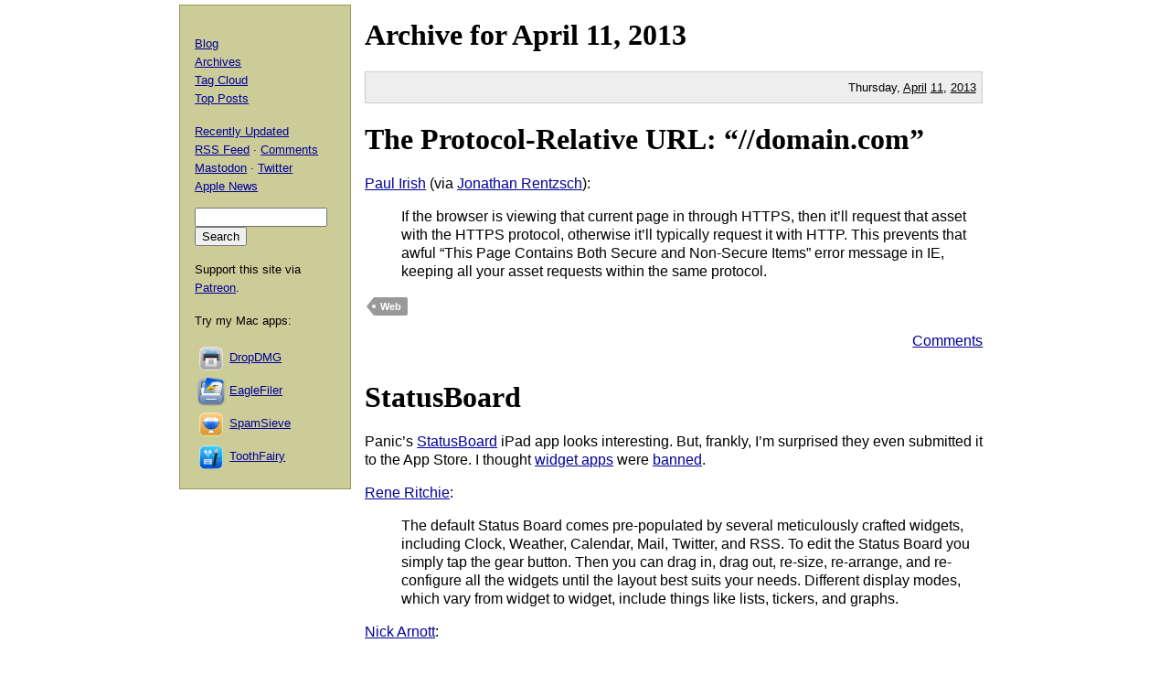

--- FILE ---
content_type: text/html; charset=UTF-8
request_url: https://mjtsai.com/blog/2013/04/11/
body_size: 8380
content:
<!DOCTYPE html PUBLIC "-//W3C//DTD XHTML 1.0 Transitional//EN"
        "http://www.w3.org/TR/xhtml1/DTD/xhtml1-transitional.dtd">
<html xmlns="http://www.w3.org/1999/xhtml" xml:lang="en" lang="en">
<head>
<title>Michael Tsai - Blog - Archive - 2013 - April 11</title>
<meta http-equiv="content-type" content="text/html; charset=utf-8" />
<meta name="author" content="Michael J. Tsai" />
<meta name="MSSmartTagsPreventParsing" content="true" />
<meta name="fediverse:creator" content="@mjtsai@mastodon.social" />
<meta name="viewport" content="width=device-width, initial-scale=1.0" />		
<link rel="alternate" type="application/rss+xml" title="Blog Posts RSS" href="https://mjtsai.com/blog/feed/" />
<link rel="alternate" type="application/rss+xml" title="Comments RSS" href="https://mjtsai.com/blog/comments/feed/" />
<link rel="alternate" type="application/rss+xml" title="Updated Posts RSS" href="https://mastodon.social/tags/mjtsaiupdate.rss" />
<link rel="stylesheet" href="/styles.css" type="text/css" />
<link rel="pingback" href="https://mjtsai.com/blog/xmlrpc.php" />
<link rel="https://api.w.org/" href="https://mjtsai.com/blog/wp-json/" /><link rel="EditURI" type="application/rsd+xml" title="RSD" href="https://mjtsai.com/blog/xmlrpc.php?rsd" />
<meta name="generator" content="WordPress 6.8.3" />
</head>
<body>

<div id="main">


            <h1>Archive for <a href="/blog/2013/04/">April</a> 11, <a href="/blog/2013/">2013</a></h1>

    
                <p class="day">Thursday, <a href="/blog/2013/04/">April</a> <a href="/blog/2013/04/11/">11</a>, <a href="/blog/2013/">2013</a></p>
        
    <div class="post">
    <h1 id="post-7287"><a href="https://mjtsai.com/blog/2013/04/11/the-protocol-relative-url-domain-com/" rel="bookmark" title="Permanent Link: The Protocol-Relative URL: &ldquo;//domain.com&rdquo;">The Protocol-Relative URL: &ldquo;//domain.com&rdquo;</a></h1>
    <p><a href="http://paulirish.com/2010/the-protocol-relative-url/">Paul Irish</a> (via <a href="http://previous.delicious.com/rentzsch">Jonathan Rentzsch</a>):</p>
<blockquote cite="http://paulirish.com/2010/the-protocol-relative-url/"><p>If the browser is viewing that current page in through HTTPS, then it&rsquo;ll request that asset with the HTTPS protocol, otherwise it&rsquo;ll typically request it with HTTP. This prevents that awful &ldquo;This Page Contains Both Secure and Non-Secure Items&rdquo; error message in IE, keeping all your asset requests within the same protocol.</p></blockquote>    <p class="tags"><a rel="tag" href="https://mjtsai.com/blog/tag/web/">Web</a></p>
    <div class="feedback"><p><a href="https://mjtsai.com/blog/2013/04/11/the-protocol-relative-url-domain-com/#respond">Comments</a></p></div>

    </div>
                
    <div class="post">
    <h1 id="post-7271"><a href="https://mjtsai.com/blog/2013/04/11/statusboard/" rel="bookmark" title="Permanent Link: StatusBoard">StatusBoard</a></h1>
    <p>Panic&rsquo;s <a href="http://panic.com/statusboard/">StatusBoard</a> iPad app looks interesting. But, frankly, I&rsquo;m surprised they even submitted it to the App Store. I thought <a href="http://www.macworld.com/article/1151680/myframe_rejection.html">widget apps</a> were <a href="http://mjtsai.com/blog/2010/06/01/no-rules-just-whims/">banned</a>.</p>
<p><a href="http://www.imore.com/status-board-review">Rene Ritchie</a>:</p>
<blockquote cite="http://www.imore.com/status-board-review"><p>The default Status Board comes pre-populated by several meticulously crafted widgets, including Clock, Weather, Calendar, Mail, Twitter, and RSS. To edit the Status Board you simply tap the gear button. Then you can drag in, drag out, re-size, re-arrange, and re-configure all the widgets until the layout best suits your needs. Different display modes, which vary from widget to widget, include things like lists, tickers, and graphs.</p></blockquote>
<p><a href="http://www.neglectedpotential.com/2013/04/panics-status-board/">Nick Arnott</a>:</p>
<blockquote cite="http://www.neglectedpotential.com/2013/04/panics-status-board/"><p>The first feature that I&rsquo;m really excited about is <a href="http://support.hockeyapp.net/kb/how-tos-faq/how-to-integrate-hockeyapp-into-status-board">HockeyApp integration</a>. One of the widgets available in Status Board is a custom graph. HockeyApp has made it incredibly simple to pass URLs from Hockey to Status Board which will feed your widget the data necessary to chart a graph of your crash numbers. You can fit up to 6 different graphs comfortably in Status Board&rsquo;s landscape orientation, and up to 8 in portrait. I&rsquo;m hopeful that daily crash numbers are just the beginning. The HockeyApp API offers a lot of useful data, and the data you can graph in Status Board is really only limited by what people decide to make scripts for.</p></blockquote>
<p><a href="http://www.macworld.com/article/2033665/hands-on-panics-status-board-makes-eye-catching-work-of-tracking-data.html">Lex Friedman</a>:</p>
<blockquote cite="http://www.macworld.com/article/2033665/hands-on-panics-status-board-makes-eye-catching-work-of-tracking-data.html"><p>Panic provides instructions, accessible within the app, on how to provide the appropriate data sources. And a relatively new company called StatHat, which aims to make gathering data simple, is offering up <a href="http://www.stathat.com/docs/statusboard">Status Board-ready feeds</a>, too.</p></blockquote>
<p><a href="http://www.macstories.net/reviews/panic-status-board-review/">Federico Viticci</a>:</p>
<blockquote cite="http://www.macstories.net/reviews/panic-status-board-review/"><p>In addition to the six Instant panels, which are very easy to set up, Status Board comes with its own &ldquo;expert mode&rdquo; for Pro panels. Using CSV, JSON, or HTML files hosted on a public server, users can create custom graphs, charts, and DIY panels using personalized icons, colors, data types, and more. As long as you can write a custom, valid JSON file and host it on a server (Dropbox is okay, too), you can feed it to Status Board and turn it into a custom module for the app. Panic <a title="Panic Docs" href="http://panic.com/statusboard/docs/table_tutorial.pdf">provides extensive documentation</a> for the Pro panels, so make sure to check out the PDFs linked inside the app to see the possibilities opened by support for CSV, JSON, and HTML.</p></blockquote>
<p>Update (2013-04-14): <a href="http://www.panic.com/blog/2013/04/status-board-mania/">Cabel Sasser</a>:</p>
<blockquote cite="http://www.panic.com/blog/2013/04/status-board-mania/"><p>It&rsquo;s only been about a day since we unleashed our Status Board app to the world, and we&rsquo;ve been truly astonished by the amount of cool things people have built to make it even more useful and amazing. Here are some of the greatest things we&rsquo;ve seen so far.</p></blockquote>    <p class="tags"><a rel="tag" href="https://mjtsai.com/blog/tag/appstore/">App Store</a> <a rel="tag" href="https://mjtsai.com/blog/tag/csv/">CSV</a> <a rel="tag" href="https://mjtsai.com/blog/tag/ios/">iOS</a> <a rel="tag" href="https://mjtsai.com/blog/tag/iosapp/">iOS App</a> <a rel="tag" href="https://mjtsai.com/blog/tag/panic/">Panic</a> <a rel="tag" href="https://mjtsai.com/blog/tag/statusboard/">Status Board</a></p>
    <div class="feedback"><p><a href="https://mjtsai.com/blog/2013/04/11/statusboard/#respond">Comments</a></p></div>

    </div>
                
    <div class="post">
    <h1 id="post-7285"><a href="https://mjtsai.com/blog/2013/04/11/type2phone/" rel="bookmark" title="Permanent Link: Type2Phone">Type2Phone</a></h1>
    <p><a href="http://www.houdah.com/type2Phone/">Type2Phone</a> is a nifty app that uses Bluetooth to let you type (or paste) text from your Mac to your iPhone (via <a href="https://twitter.com/nriley/status/322178558065770498">Nicholas Riley</a>).</p>
<p>Update (2013-04-15): More from <a href="http://tidbits.com/article/13691">Adam C. Engst</a>.</p>    <p class="tags"><a rel="tag" href="https://mjtsai.com/blog/tag/bluetooth/">Bluetooth</a> <a rel="tag" href="https://mjtsai.com/blog/tag/iphone/">iPhone</a> <a rel="tag" href="https://mjtsai.com/blog/tag/keyboard/">Keyboard</a> <a rel="tag" href="https://mjtsai.com/blog/tag/mac/">Mac</a> <a rel="tag" href="https://mjtsai.com/blog/tag/macapp/">Mac App</a></p>
    <div class="feedback"><p><a href="https://mjtsai.com/blog/2013/04/11/type2phone/#comments">3 Comments</a></p></div>

    </div>
                
    <div class="post">
    <h1 id="post-7283"><a href="https://mjtsai.com/blog/2013/04/11/burning-the-page/" rel="bookmark" title="Permanent Link: Burning the Page">Burning the Page</a></h1>
    <p><a href="http://paidcontent.org/2013/04/09/book-review-former-kindle-exec-on-kindle-flaws-nook-strengths-and-googles-future-in-ebooks/">Laura Hazard Owen</a>:</p>
<blockquote cite="http://paidcontent.org/2013/04/09/book-review-former-kindle-exec-on-kindle-flaws-nook-strengths-and-googles-future-in-ebooks/"><p>Merkoski ran technology departments for a number of companies and headed e-commerce initiatives at Motorola before joining Amazon as a technology manager in 2005. For the next five years, he served at the company in a number of Kindle-related roles, helping to launch the first two Kindle models and the Kindle DX.</p></blockquote>
<p>I think there&rsquo;s an interesting story to be told about the development of the Kindle, but the  review gives the impression that this is not the book to tell it.</p>    <p class="tags"><a rel="tag" href="https://mjtsai.com/blog/tag/amazon/">Amazon</a> <a rel="tag" href="https://mjtsai.com/blog/tag/book/">Book</a> <a rel="tag" href="https://mjtsai.com/blog/tag/kindle/">Kindle</a></p>
    <div class="feedback"><p><a href="https://mjtsai.com/blog/2013/04/11/burning-the-page/#respond">Comments</a></p></div>

    </div>
                
    <div class="post">
    <h1 id="post-7281"><a href="https://mjtsai.com/blog/2013/04/11/obscure-c/" rel="bookmark" title="Permanent Link: Obscure C">Obscure C</a></h1>
    <p><a href="http://locklessinc.com/articles/obscurec/">Lockless</a> (via <a href="https://twitter.com/johnregehr/status/321853835813466112">John Regehr</a>):</p>
<blockquote cite="http://locklessinc.com/articles/obscurec/">
<p>Reordering the three keywords <code>const typedef volatile</code> won&rsquo;t change the meaning.  Neither will moving any (or all) of those keywords before the &ldquo;struct&rdquo;. C syntax is very flexible.</p><p>[&#8230;]</p>
<p>[In] C, the [] array access operation isn&rsquo;t a sequence point. That means that even though you might expect to have some ordering between the calculation what array member to use, and the use of that array entry, there isn&rsquo;t explicitly such a constraint in C99.</p></blockquote>    <p class="tags"><a rel="tag" href="https://mjtsai.com/blog/tag/c/">C Programming Language</a> <a rel="tag" href="https://mjtsai.com/blog/tag/programming/">Programming</a></p>
    <div class="feedback"><p><a href="https://mjtsai.com/blog/2013/04/11/obscure-c/#respond">Comments</a></p></div>

    </div>
                
    <div class="post">
    <h1 id="post-7279"><a href="https://mjtsai.com/blog/2013/04/11/a-clock-in-one-line/" rel="bookmark" title="Permanent Link: A Clock in One Line">A Clock in One Line</a></h1>
    <a href="https://twitter.com/taoeffect/status/321999709189328898">Greg Slepak</a> points to a fun Obfuscated C Code Contest entry, explained on <a href="http://stackoverflow.com/questions/15393441/obfuscated-c-code-contest-2006-please-explain-sykes2-c">Stack Overflow</a>.    <p class="tags"><a rel="tag" href="https://mjtsai.com/blog/tag/c/">C Programming Language</a> <a rel="tag" href="https://mjtsai.com/blog/tag/programming/">Programming</a></p>
    <div class="feedback"><p><a href="https://mjtsai.com/blog/2013/04/11/a-clock-in-one-line/#respond">Comments</a></p></div>

    </div>
                
    <div class="post">
    <h1 id="post-7277"><a href="https://mjtsai.com/blog/2013/04/11/re-the-complexity-of-a-simple-prefix/" rel="bookmark" title="Permanent Link: Re: The Complexity of a Simple Prefix">Re: The Complexity of a Simple Prefix</a></h1>
    <p><a href="http://blog.freron.com/2013/re-the-complexity-of-a-simple-prefix/">Benny Kj&aelig;r Nielsen</a>:</p>
<blockquote cite="http://blog.freron.com/2013/re-the-complexity-of-a-simple-prefix/"><p>The main subject of this blog post is the &ldquo;Re:&rdquo; prefix used in the &ldquo;Subject:&rdquo; header line of most email replies, but the implicit subject is how MailMate handles the huge gap between theory and practice when dealing with many email headers. The story of the &ldquo;Re:&rdquo; prefix is in many ways a typical email header story. What may seem like a simple problem quickly becomes very complicated when 40 years of email history has made its mark.</p></blockquote>    <p class="tags"><a rel="tag" href="https://mjtsai.com/blog/tag/email/">E-mail</a> <a rel="tag" href="https://mjtsai.com/blog/tag/emailclient/">E-mail Client</a> <a rel="tag" href="https://mjtsai.com/blog/tag/mailmate/">MailMate</a></p>
    <div class="feedback"><p><a href="https://mjtsai.com/blog/2013/04/11/re-the-complexity-of-a-simple-prefix/#respond">Comments</a></p></div>

    </div>
                
    <div class="post">
    <h1 id="post-7275"><a href="https://mjtsai.com/blog/2013/04/11/google-inactive-account-manager/" rel="bookmark" title="Permanent Link: Google Inactive Account Manager">Google Inactive Account Manager</a></h1>
    <p><a href="http://laughingsquid.com/inactive-account-manager-after-a-google-user-dies-a-will-for-their-google-data/">EDW Lynch</a> (via <a href="https://twitter.com/ScottBeale/status/322440930982502401">Scott Beale</a>):</p>
<blockquote cite="http://laughingsquid.com/inactive-account-manager-after-a-google-user-dies-a-will-for-their-google-data/"><p><a href="https://www.google.com/settings/u/0/account/inactive">Inactive Account Manager</a> is a <a href="http://googlepublicpolicy.blogspot.com/2013/04/plan-your-digital-afterlife-with.html">newly announced</a> feature for <a href="https://www.google.com/">Google</a> users that lets them decide what will happen to their Google data after they die or are incapacitated. Should a Google user&rsquo;s account become inactive, the account can be set to delete itself after a set time frame of inactivity. Alternatively, the user can designate one or more trusted contacts to receive the user&rsquo;s Google data [&#8230;]</p></blockquote>
<p>More companies should offer this.</p>    <p class="tags"><a rel="tag" href="https://mjtsai.com/blog/tag/google/">Google</a> <a rel="tag" href="https://mjtsai.com/blog/tag/web/">Web</a></p>
    <div class="feedback"><p><a href="https://mjtsai.com/blog/2013/04/11/google-inactive-account-manager/#respond">Comments</a></p></div>

    </div>
                
    <div class="post">
    <h1 id="post-7273"><a href="https://mjtsai.com/blog/2013/04/11/yummy-cookies-across-domains/" rel="bookmark" title="Permanent Link: Yummy Cookies Across Domains">Yummy Cookies Across Domains</a></h1>
    <p><a href="https://github.com/blog/1466-yummy-cookies-across-domains">Vicent Mart&iacute;</a> (via <a href="https://alpha.app.net/lapcat/post/4665419">Jeff Johnson</a>):</p>
<blockquote cite="https://github.com/blog/1466-yummy-cookies-across-domains"><p>As we&rsquo;ve seen, by overflowing the cookie jar in the web browser, we can craft
requests with evil cookies that cannot be blocked server-side. There&rsquo;s nothing
particularly new here: Both Egor&rsquo;s original proof of concept and the variations
exposed here have been known for a while.</p><p>As it stands right now, hosting custom user content under a subdomain is simply
a security suicide, particularly accentuated by Chrome&rsquo;s current implementation choices.
While Firefox handles more gracefully the distinction between Parent Domain and Subdomain
cookies (sending them in more consistent ordering, and separating their storage to prevent overflows
from a subdomain), Chrome performs no such distinction and treats session
cookies set through JavaScript the same way as <code>Secure HttpOnly</code> cookies set from the server,
leading to a very enticing playground for tossing attacks.</p></blockquote>    <p class="tags"><a rel="tag" href="https://mjtsai.com/blog/tag/security/">Security</a> <a rel="tag" href="https://mjtsai.com/blog/tag/web/">Web</a></p>
    <div class="feedback"><p><a href="https://mjtsai.com/blog/2013/04/11/yummy-cookies-across-domains/#respond">Comments</a></p></div>

    </div>
                
    <div class="post">
    <h1 id="post-7269"><a href="https://mjtsai.com/blog/2013/04/11/appgratis-pulled-from-the-app-store/" rel="bookmark" title="Permanent Link: AppGratis Pulled From the App Store">AppGratis Pulled From the App Store</a></h1>
    <p><a href="http://appgratis.com/blog/2013/04/09/appgratis-pulled-from-the-app-store-heres-the-full-story/">Simon Dawlat</a> (via <a href="https://alpha.app.net/lapcat/post/4604196">Jeff Johnson</a>):</p>
<blockquote cite="http://appgratis.com/blog/2013/04/09/appgratis-pulled-from-the-app-store-heres-the-full-story/"><p>Friday, April 5th was the day Apple decided to pull AppGratis out of the App Store, leaving our 12 million iOS users wondering where one of their favorite apps had gone, my 45 employees wondering if they&rsquo;d still have a job next week, my partners and investors in shock, and myself with an absolutely crazy situation to deal with, thousands of miles away from our headquarters.</p></blockquote>
<p>Despite Apple&rsquo;s purchase of Chomp, searching the App Store seems worse than ever, so there&rsquo;s clearly a role for apps like this. I&rsquo;m no longer surprised when Apple pulls apps, even established ones. However, the process seems needlessly confusing and rude: last year an App Review team member had agreed that AppGratis was in compliance with the same rule it later told the <em>Wall Street Journal</em> that it violated.</p>    <p class="tags"><a rel="tag" href="https://mjtsai.com/blog/tag/appstore/">App Store</a> <a rel="tag" href="https://mjtsai.com/blog/tag/rejection/">App Store Rejection</a> <a rel="tag" href="https://mjtsai.com/blog/tag/apple/">Apple</a> <a rel="tag" href="https://mjtsai.com/blog/tag/ios/">iOS</a> <a rel="tag" href="https://mjtsai.com/blog/tag/iosapp/">iOS App</a></p>
    <div class="feedback"><p><a href="https://mjtsai.com/blog/2013/04/11/appgratis-pulled-from-the-app-store/#comments">1 Comment</a></p></div>

    </div>
                
    <div class="post">
    <h1 id="post-7267"><a href="https://mjtsai.com/blog/2013/04/11/pathways-into-darkness/" rel="bookmark" title="Permanent Link: Pathways Into Darkness">Pathways Into Darkness</a></h1>
    <p>This classic Bungie game is <a href="http://manuptimestudios.com/pathways-into-darkness/">now available</a>, free, for Mac OS X (via <a href="http://www.loopinsight.com/2013/04/09/bungie-classic-game-pathways-into-darkness-is-back-for-free/">Peter Cohen</a>).</p>    <p class="tags"><a rel="tag" href="https://mjtsai.com/blog/tag/bungie/">Bungie</a> <a rel="tag" href="https://mjtsai.com/blog/tag/game/">Game</a> <a rel="tag" href="https://mjtsai.com/blog/tag/mac/">Mac</a> <a rel="tag" href="https://mjtsai.com/blog/tag/macapp/">Mac App</a> <a rel="tag" href="https://mjtsai.com/blog/tag/pathwaysintodarkness/">Pathways into Darkness</a></p>
    <div class="feedback"><p><a href="https://mjtsai.com/blog/2013/04/11/pathways-into-darkness/#respond">Comments</a></p></div>

    </div>
                
    <div class="post">
    <h1 id="post-7265"><a href="https://mjtsai.com/blog/2013/04/11/stuck-iphone-power-button/" rel="bookmark" title="Permanent Link: Stuck iPhone Power Button">Stuck iPhone Power Button</a></h1>
    <p>When my iPhone 4S was about 18 months old, the power button stopped working. I first noticed this when it was vibrating in my pocket and I was unable to silence it. Then I found that the power button no longer moved at all. I was unable to turn off the display and sleep the phone. Judging from <a href="https://www.google.com/search?rls=en&amp;q=iphone+stuck+power+button&amp;ie=UTF-8&amp;oe=UTF-8">Google searches</a> and the <a href="https://discussions.apple.com/thread/2713539?start=0&amp;tstart=0">Apple support forums</a>, this is a longstanding and common problem. Like the <a href="http://mjtsai.com/blog/2013/03/31/low-cost-iphone/">antenna problems</a>, it began with the iPhone 4, which Apple is still shipping. It seems to be due to a design or manufacturing flaw, as it affects many users such as myself whose phones were never dropped or physically damaged.</p>
<p>There are workarounds for a stuck power button. You can go into Settings &#8227; General &#8227; Accessibility &#8227; AssistiveTouch to enable a special on-screen button. It appears as a white circle, which you can drag around the screen when it gets in the way. Tap the assistive button, and you can access a software power button, which can both sleep and power off the phone. You can wake an iPhone using the Home button. To power it on, you must plug it into a Mac or battery pack.</p>
<p>I quickly found the software power button frustrating. I also worried whether continuing to use the phone in this state would make it worse. Would it become inoperable at an inconvenient time? I&rsquo;ve read accounts of power buttons stuck in, such that the red slider to power off the iPhone keeps popping up. All you can do is tap Cancel and have it pop up again.</p>
<p>You can <a href="http://www.imore.com/how-diy-repair-stuck-power-button-gsmatt-iphone-4">replace the power button yourself</a>&mdash;in theory. The process looks far more involved than changing a Mac&rsquo;s RAM or hard drive.</p>
<p>If your phone is less than a year old, it&rsquo;s under warranty. Apple is well aware of this problem and can replace the power switch or give you a refurbished iPhone. (Be sure to make a full backup and unregister any authenticator apps before wiping the phone.)</p>
<p>If your phone is 1&#8211;2 years old and you paid <a href="http://store.apple.com/us/product/APP_IPHONE_PLUS_AUTO-110480/applecare-for-iphone">$99</a> for <a href="http://www.apple.com/support/products/iphone.html">AppleCare+</a>, you can also get it fixed for free.</p>
<p>If you didn&rsquo;t buy AppleCare+ or your phone is more than 2 years old, Apple will fix it for $199. This will also give you a new 90-day warranty. Your carrier upgrade eligibility will be unaffected.</p>    <p class="tags"><a rel="tag" href="https://mjtsai.com/blog/tag/apple/">Apple</a> <a rel="tag" href="https://mjtsai.com/blog/tag/applecare/">AppleCare</a> <a rel="tag" href="https://mjtsai.com/blog/tag/bug/">Bug</a> <a rel="tag" href="https://mjtsai.com/blog/tag/iphone/">iPhone</a> <a rel="tag" href="https://mjtsai.com/blog/tag/iphone4/">iPhone 4</a> <a rel="tag" href="https://mjtsai.com/blog/tag/iphone4s/">iPhone 4S</a></p>
    <div class="feedback"><p><a href="https://mjtsai.com/blog/2013/04/11/stuck-iphone-power-button/#comments">7 Comments</a></p></div>

    </div>
            
    

</div>

<div id="aux">
<div id="navbar">


<div>
  <p><a href="/blog/">Blog</a>
    <br /><a href="/blog/archives/">Archives</a>
    <br /><a href="/blog/tag-cloud/">Tag Cloud</a>
    <br /><a href="/blog/tag/top-posts/">Top Posts</a></p>
  <p><a href="/blog/recently-updated/">Recently Updated</a>
    <br /><a href="/blog/feed/" title="Syndicate this site using RSS">RSS Feed</a> &middot; <a href="/blog/comments/feed/" title="The latest comments to all posts in RSS">Comments</a>
    <br /><a href="https://mastodon.social/@mjtsai" rel="me" title="Follow updates via Mastodon">Mastodon</a> &middot; <a href="https://twitter.com/mjtsai" title="Follow updates via Twitter">Twitter</a>
    <br /><a href="https://apple.news/TOe8IoEHXTDKknwyO8gNRTQ">Apple News</a></p></div>
<div id="search"><form action="https://duckduckgo.com" id="search-box" method="get" enctype="application/x-www-form-urlencoded" class="form">
  <div>
    <input maxlength="200" value="" size="16" type="search" name="q" />
    <input type="hidden" name="sites" value="mjtsai.com" />
    <input value="Search" type="submit" />
  </div>
</form>
</div>
<p>Support this site via <a href="https://www.patreon.com/mjtsai">Patreon</a>.</p>
<p>Try my Mac apps:</p>

<div id="links"><a href="https://c-command.com/dropdmg/" title="The easy way to create and convert Mac disk images (.dmg files)."><img src="https://mjtsai.com/images/dropdmg-icon-32.png" hspace="2" align="middle" height="32" width="32" vspace="2" class="nonretina" alt="DropDMG" border="0" /><img src="https://mjtsai.com/images/dropdmg-icon-32@2x.png" hspace="2" align="middle" height="32" width="32" vspace="2" class="retina" alt="DropDMG" border="0" /></a><a href="https://c-command.com/dropdmg/" title="The easy way to create and convert Mac disk images (.dmg files).">DropDMG</a>
  <br /><a href="https://c-command.com/eaglefiler/" title="Organize files, archive e-mails, save Web pages and notes, search everything."><img src="https://mjtsai.com/images/eaglefiler-icon-32.png" hspace="2" align="middle" height="32" width="32" vspace="2" class="nonretina" alt="EagleFiler" border="0" /><img src="https://mjtsai.com/images/eaglefiler-icon-32@2x.png" hspace="2" align="middle" height="32" width="32" vspace="2" class="retina" alt="EagleFiler" border="0" /></a><a href="https://c-command.com/eaglefiler/" title="Organize files, archive e-mails, save Web pages and notes, search everything.">EagleFiler</a>
  <br /><a href="https://c-command.com/spamsieve/" title="Easy-to-use Mac spam filter for Apple Mail, Airmail, Outlook, GyazMail, MailMate, Postbox, and more."><img src="https://mjtsai.com/images/spamsieve-icon-32.png" hspace="2" align="middle" height="32" width="32" vspace="2" class="nonretina" alt="SpamSieve" border="0" /><img src="https://mjtsai.com/images/spamsieve-icon-32@2x.png" hspace="2" align="middle" height="32" width="32" vspace="2" class="retina" alt="SpamSieve" border="0" /></a><a href="https://c-command.com/spamsieve/" title="Easy-to-use Mac spam filter for Apple Mail, Airmail, Outlook, GyazMail, MailMate, Postbox, and more.">SpamSieve</a>
  <br /><a href="https://c-command.com/toothfairy/" title="Connect AirPods (or other Bluetooth headphones) to your Mac with a single click or keypress."><img src="https://mjtsai.com/images/toothfairy-icon-32.png" hspace="2" align="middle" height="32" width="32" vspace="2" class="nonretina" alt="ToothFairy" border="0" /><img src="https://mjtsai.com/images/toothfairy-icon-32@2x.png" hspace="2" align="middle" height="32" width="32" vspace="2" class="retina" alt="ToothFairy" border="0" /></a><a href="https://c-command.com/toothfairy/" title="Connect AirPods (or other Bluetooth headphones) to your Mac with a single click or keypress.">ToothFairy</a></div>
<script async type="text/javascript" src="//cdn.carbonads.com/carbon.js?zoneid=1698&amp;serve=CVYD42E&amp;placement=mjtsaicom" id="_carbonads_js"></script>
</div>
</div>

<div class="copyright">Copyright &copy; 2000&ndash;2026 <a href="mailto:&#109;&#106;&#116;&#64;&#109;&#106;&#116;&#115;&#97;&#105;&#46;&#99;&#111;&#109;">Michael Tsai</a>.</div>
</body>
</html>

<!-- Dynamic page generated in 0.134 seconds. -->
<!-- Cached page generated by WP-Super-Cache on 2026-01-20 13:52:39 -->

<!-- Compression = gzip -->